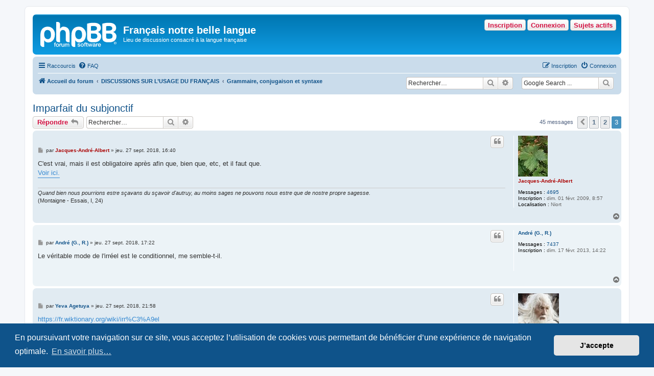

--- FILE ---
content_type: text/html; charset=UTF-8
request_url: https://www.achyra.org/francais/viewtopic.php?p=112719&sid=1093a7b245e90ccc094281621743b44e
body_size: 12673
content:
<!DOCTYPE html>
<html dir="ltr" lang="fr">
<head>
<meta charset="utf-8" />
<meta http-equiv="X-UA-Compatible" content="IE=edge">
<meta name="viewport" content="width=device-width, initial-scale=1" />

<title>Imparfait du subjonctif - Page 3 - Français notre belle langue</title>

	<link rel="alternate" type="application/atom+xml" title="Flux - Français notre belle langue" href="/francais/app.php/feed?sid=5c509ddf89a0264680bbde1a8ee35e30">			<link rel="alternate" type="application/atom+xml" title="Flux - Nouveaux sujets" href="/francais/app.php/feed/topics?sid=5c509ddf89a0264680bbde1a8ee35e30">	<link rel="alternate" type="application/atom+xml" title="Flux - Sujets actifs" href="/francais/app.php/feed/topics_active?sid=5c509ddf89a0264680bbde1a8ee35e30">	<link rel="alternate" type="application/atom+xml" title="Flux - Forum - Grammaire, conjugaison et syntaxe" href="/francais/app.php/feed/forum/1?sid=5c509ddf89a0264680bbde1a8ee35e30">	<link rel="alternate" type="application/atom+xml" title="Flux - Sujet - Imparfait du subjonctif" href="/francais/app.php/feed/topic/4362?sid=5c509ddf89a0264680bbde1a8ee35e30">	
	<link rel="canonical" href="https://www.achyra.org/francais/viewtopic.php?t=4362&amp;start=30">

<!--
	phpBB style name: prosilver
	Based on style:   prosilver (this is the default phpBB3 style)
	Original author:  Tom Beddard ( http://www.subBlue.com/ )
	Modified by:
-->

<link href="./assets/css/font-awesome.min.css?assets_version=100" rel="stylesheet">
<link href="./styles/prosilver/theme/stylesheet.css?assets_version=100" rel="stylesheet">
<link href="./styles/prosilver/theme/fr/stylesheet.css?assets_version=100" rel="stylesheet">



	<link href="./assets/cookieconsent/cookieconsent.min.css?assets_version=100" rel="stylesheet">

<!--[if lte IE 9]>
	<link href="./styles/prosilver/theme/tweaks.css?assets_version=100" rel="stylesheet">
<![endif]-->

<meta name="google-site-verification" content="" />

<link href="./ext/hifikabin/googlesearch/styles/prosilver/theme/googlesearch.css?assets_version=100" rel="stylesheet" media="screen">
<link href="./ext/hifikabin/navbarsearch/styles/prosilver/theme/navbarsearch.css?assets_version=100" rel="stylesheet" media="screen">
<link href="./ext/v12mike/symbols/styles/prosilver/theme/symbols.css?assets_version=100" rel="stylesheet" media="screen">
<link href="./ext/volksdevil/activitybuttons/styles/prosilver/theme/activitybuttons.css?assets_version=100" rel="stylesheet" media="screen">
<link href="./ext/vse/abbc3/styles/all/theme/abbc3_common.min.css?assets_version=100" rel="stylesheet" media="screen">
<link href="./ext/phpbb/ads/styles/all/theme/phpbbads.css?assets_version=100" rel="stylesheet" media="screen">




</head>
<body id="phpbb" class="nojs notouch section-viewtopic ltr ">


<div id="wrap" class="wrap">
	<a id="top" class="top-anchor" accesskey="t"></a>
	<div id="page-header">
		<div class="headerbar" role="banner">
					<div class="inner">

			<div id="site-description" class="site-description">
		<a id="logo" class="logo" href="./index.php?sid=5c509ddf89a0264680bbde1a8ee35e30" title="Accueil du forum">
					<span class="site_logo"></span>
				</a>
				<h1>Français notre belle langue</h1>
				<p>Lieu de discussion consacré à la langue française</p>
				<p class="skiplink"><a href="#start_here">Accéder au contenu</a></p>
			</div>

			<div class="activitymenu responsive-hide">
				<a href="./search.php?search_id=active_topics&amp;sid=5c509ddf89a0264680bbde1a8ee35e30" class="button activitybutton">Sujets actifs</a>
		<a href="./ucp.php?mode=login&amp;redirect=viewtopic.php%3Fp%3D112719&amp;sid=5c509ddf89a0264680bbde1a8ee35e30" title="Connexion" class="button activitybutton">Connexion</a>	<a href="./ucp.php?mode=register&amp;sid=5c509ddf89a0264680bbde1a8ee35e30" class="button activitybutton">Inscription</a>
	</div>

<div class="activitymenuhide">
		<a href="./ucp.php?mode=login&amp;redirect=viewtopic.php%3Fp%3D112719&amp;sid=5c509ddf89a0264680bbde1a8ee35e30" title="Connexion" class="button activitybutton">Connexion</a>
		<a href="./ucp.php?mode=register&amp;sid=5c509ddf89a0264680bbde1a8ee35e30" class="button activitybutton">Inscription</a>
			<a href="./search.php?search_id=active_topics&amp;sid=5c509ddf89a0264680bbde1a8ee35e30" class="button activitybutton">Sujets actifs</a>
		</div>						
			</div>
					</div>
				<div class="navbar" role="navigation">
	<div class="inner">

	<ul id="nav-main" class="nav-main linklist" role="menubar">

		<li id="quick-links" class="quick-links dropdown-container responsive-menu" data-skip-responsive="true">
			<a href="#" class="dropdown-trigger">
				<i class="icon fa-bars fa-fw" aria-hidden="true"></i><span>Raccourcis</span>
			</a>
			<div class="dropdown">
				<div class="pointer"><div class="pointer-inner"></div></div>
				<ul class="dropdown-contents" role="menu">
					
											<li class="separator"></li>
																									<li>
								<a href="./search.php?search_id=unanswered&amp;sid=5c509ddf89a0264680bbde1a8ee35e30" role="menuitem">
									<i class="icon fa-file-o fa-fw icon-gray" aria-hidden="true"></i><span>Sujets sans réponse</span>
								</a>
							</li>
							<li>
								<a href="./search.php?search_id=active_topics&amp;sid=5c509ddf89a0264680bbde1a8ee35e30" role="menuitem">
									<i class="icon fa-file-o fa-fw icon-blue" aria-hidden="true"></i><span>Sujets actifs</span>
								</a>
							</li>
							<li class="separator"></li>
							<li>
								<a href="./search.php?sid=5c509ddf89a0264680bbde1a8ee35e30" role="menuitem">
									<i class="icon fa-search fa-fw" aria-hidden="true"></i><span>Rechercher</span>
								</a>
							</li>
					
										<li class="separator"></li>

									</ul>
			</div>
		</li>

				<li data-skip-responsive="true">
			<a href="/francais/app.php/help/faq?sid=5c509ddf89a0264680bbde1a8ee35e30" rel="help" title="Foire aux questions" role="menuitem">
				<i class="icon fa-question-circle fa-fw" aria-hidden="true"></i><span>FAQ</span>
			</a>
		</li>
						
			<li class="rightside"  data-skip-responsive="true">
			<a href="./ucp.php?mode=login&amp;redirect=viewtopic.php%3Fp%3D112719&amp;sid=5c509ddf89a0264680bbde1a8ee35e30" title="Connexion" accesskey="x" role="menuitem">
				<i class="icon fa-power-off fa-fw" aria-hidden="true"></i><span>Connexion</span>
			</a>
		</li>
					<li class="rightside" data-skip-responsive="true">
				<a href="./ucp.php?mode=register&amp;sid=5c509ddf89a0264680bbde1a8ee35e30" role="menuitem">
					<i class="icon fa-pencil-square-o  fa-fw" aria-hidden="true"></i><span>Inscription</span>
				</a>
			</li>
						</ul>

	<ul id="nav-breadcrumbs" class="nav-breadcrumbs linklist navlinks" role="menubar">
				
		
		<li class="breadcrumbs" itemscope itemtype="https://schema.org/BreadcrumbList">

			
							<span class="crumb" itemtype="https://schema.org/ListItem" itemprop="itemListElement" itemscope><a itemprop="item" href="./index.php?sid=5c509ddf89a0264680bbde1a8ee35e30" accesskey="h" data-navbar-reference="index"><i class="icon fa-home fa-fw"></i><span itemprop="name">Accueil du forum</span></a><meta itemprop="position" content="1" /></span>

											
								<span class="crumb" itemtype="https://schema.org/ListItem" itemprop="itemListElement" itemscope data-forum-id="17"><a itemprop="item" href="./viewforum.php?f=17&amp;sid=5c509ddf89a0264680bbde1a8ee35e30"><span itemprop="name">DISCUSSIONS SUR L’USAGE DU FRANÇAIS</span></a><meta itemprop="position" content="2" /></span>
															
								<span class="crumb" itemtype="https://schema.org/ListItem" itemprop="itemListElement" itemscope data-forum-id="1"><a itemprop="item" href="./viewforum.php?f=1&amp;sid=5c509ddf89a0264680bbde1a8ee35e30"><span itemprop="name">Grammaire, conjugaison et syntaxe</span></a><meta itemprop="position" content="3" /></span>
							
					</li>

		<!--[if !IE]><!-->
<li id="g-search-box" class="search-box rightside responsive-hide">
	<form action="/francais/app.php/googlesearch?sid=5c509ddf89a0264680bbde1a8ee35e30">
	<fieldset>
		<input name="cx" type="hidden" value="001327400994827536843:k-y_4qp-trc">
		<input name="q" type="search" maxlength="255" class="inputbox search tiny" value="" placeholder="Google Search ...">
		<button class="button button-search-google" type="submit" name="sitesearch" title="Google Search">
		<i class="icon fa-search fa-fw" aria-hidden="true"></i>
		</button>
	</fieldset>
</form>
</li>
<!--<![endif]-->
	<li id="search-box" class="search-box rightside responsive-hide">
		<form action="./search.php?sid=5c509ddf89a0264680bbde1a8ee35e30" method="get" id="search">
	<fieldset>
		<input name="keywords" id="keyword" type="search" maxlength="128" title="Rechercher par mots-clés" class="inputbox search tiny" size="20" value="" placeholder="Rechercher…" >
			<button class="button button-search" type="submit" title="Rechercher">
			<i class="icon fa-search fa-fw" aria-hidden="true"></i><span class="sr-only">Rechercher</span>
			</button>
		<a href="./search.php?sid=5c509ddf89a0264680bbde1a8ee35e30" class="button button-search-end" title="Recherche avancée">
			<i class="icon fa-cog fa-fw" aria-hidden="true"></i><span class="sr-only">Recherche avancée</span>
		</a>
	</fieldset>
</form>
	</li>
	<li class="rightside responsive-search">
		<a href="./search.php?sid=5c509ddf89a0264680bbde1a8ee35e30" title="Accéder aux paramètres avancés de la recherche" role="menuitem">
			<i class="icon fa-search fa-fw" aria-hidden="true"></i><span class="sr-only">Rechercher</span>
		</a>
	</li>

			</ul>

	</div>
</div>
	</div>

	
	<a id="start_here" class="anchor"></a>
	<div id="page-body" class="page-body" role="main">
		
		
<h2 class="topic-title"><a href="./viewtopic.php?t=4362&amp;start=30&amp;sid=5c509ddf89a0264680bbde1a8ee35e30">Imparfait du subjonctif</a></h2>
<!-- NOTE: remove the style="display: none" when you want to have the forum description on the topic body -->



<div class="action-bar bar-top">
	
			<a href="./posting.php?mode=reply&amp;t=4362&amp;sid=5c509ddf89a0264680bbde1a8ee35e30" class="button" title="Répondre">
							<span>Répondre</span> <i class="icon fa-reply fa-fw" aria-hidden="true"></i>
					</a>
	
			
			<div class="search-box" role="search">
			<form method="get" id="topic-search" action="./search.php?sid=5c509ddf89a0264680bbde1a8ee35e30">
			<fieldset>
				<input class="inputbox search tiny"  type="search" name="keywords" id="search_keywords" size="20" placeholder="Rechercher…" />
				<button class="button button-search" type="submit" title="Rechercher">
					<i class="icon fa-search fa-fw" aria-hidden="true"></i><span class="sr-only">Rechercher</span>
				</button>
				<a href="./search.php?sid=5c509ddf89a0264680bbde1a8ee35e30" class="button button-search-end" title="Recherche avancée">
					<i class="icon fa-cog fa-fw" aria-hidden="true"></i><span class="sr-only">Recherche avancée</span>
				</a>
				<input type="hidden" name="t" value="4362" />
<input type="hidden" name="sf" value="msgonly" />
<input type="hidden" name="sid" value="5c509ddf89a0264680bbde1a8ee35e30" />

			</fieldset>
			</form>
		</div>
	
			<div class="pagination">
			45 messages
							<ul>
			<li class="arrow previous"><a class="button button-icon-only" href="./viewtopic.php?t=4362&amp;sid=5c509ddf89a0264680bbde1a8ee35e30&amp;start=15" rel="prev" role="button"><i class="icon fa-chevron-left fa-fw" aria-hidden="true"></i><span class="sr-only">Précédent</span></a></li>
				<li><a class="button" href="./viewtopic.php?t=4362&amp;sid=5c509ddf89a0264680bbde1a8ee35e30" role="button">1</a></li>
				<li><a class="button" href="./viewtopic.php?t=4362&amp;sid=5c509ddf89a0264680bbde1a8ee35e30&amp;start=15" role="button">2</a></li>
			<li class="active"><span>3</span></li>
	</ul>
					</div>
		</div>




			<div id="p98698" class="post has-profile bg2">
		<div class="inner">

		<dl class="postprofile" id="profile98698">
			<dt class="no-profile-rank has-avatar">
				<div class="avatar-container">
																<a href="./memberlist.php?mode=viewprofile&amp;u=864&amp;sid=5c509ddf89a0264680bbde1a8ee35e30" class="avatar"><img class="avatar" src="./download/file.php?avatar=864.jpg" width="58" height="80" alt="Avatar de l’utilisateur" /></a>														</div>
								<a href="./memberlist.php?mode=viewprofile&amp;u=864&amp;sid=5c509ddf89a0264680bbde1a8ee35e30" style="color: #AA0000;" class="username-coloured">Jacques-André-Albert</a>							</dt>

									
		<dd class="profile-posts"><strong>Messages :</strong> <a href="./search.php?author_id=864&amp;sr=posts&amp;sid=5c509ddf89a0264680bbde1a8ee35e30">4695</a></dd>		<dd class="profile-joined"><strong>Inscription :</strong> dim. 01 févr. 2009, 8:57</dd>		
		
											<dd class="profile-custom-field profile-phpbb_location"><strong>Localisation :</strong> Niort</dd>
							
						
		</dl>

		<div class="postbody">
						<div id="post_content98698">

					<h3 class="first">
						<a href="./viewtopic.php?p=98698&amp;sid=5c509ddf89a0264680bbde1a8ee35e30#p98698"></a>
		</h3>

													<ul class="post-buttons">
																																									<li>
							<a href="./posting.php?mode=quote&amp;p=98698&amp;sid=5c509ddf89a0264680bbde1a8ee35e30" title="Répondre en citant le message" class="button button-icon-only">
								<i class="icon fa-quote-left fa-fw" aria-hidden="true"></i><span class="sr-only">Citer</span>
							</a>
						</li>
														</ul>
							
						<p class="author">
									<a class="unread" href="./viewtopic.php?p=98698&amp;sid=5c509ddf89a0264680bbde1a8ee35e30#p98698" title="Message">
						<i class="icon fa-file fa-fw icon-lightgray icon-md" aria-hidden="true"></i><span class="sr-only">Message</span>
					</a>
								<span class="responsive-hide">par <strong><a href="./memberlist.php?mode=viewprofile&amp;u=864&amp;sid=5c509ddf89a0264680bbde1a8ee35e30" style="color: #AA0000;" class="username-coloured">Jacques-André-Albert</a></strong> &raquo; </span><time datetime="2018-09-27T14:40:07+00:00">jeu. 27 sept. 2018, 16:40</time>
			</p>
			
			
			
			
			<div class="content">C'est vrai, mais il est obligatoire après afin que, bien que, etc, et il faut que.<br>
<a href="https://www.francaisfacile.com/exercices/exercice-francais-2/exercice-francais-42480.php" class="postlink">Voir ici.</a></div>

			
			
									
						
							<div id="sig98698" class="signature"><em class="text-italics">Quand bien nous pourrions estre sçavans du sçavoir d'autruy, au moins sages ne pouvons nous estre que de nostre propre sagesse.</em> <br>
(Montaigne - Essais, I, 24)</div>			
						</div>

		</div>

				<div class="back2top">
						<a href="#top" class="top" title="Haut">
				<i class="icon fa-chevron-circle-up fa-fw icon-gray" aria-hidden="true"></i>
				<span class="sr-only">Haut</span>
			</a>
					</div>
		
		</div>
	</div>

				
			<div id="p98700" class="post has-profile bg1">
		<div class="inner">

		<dl class="postprofile" id="profile98700">
			<dt class="no-profile-rank no-avatar">
				<div class="avatar-container">
																			</div>
								<a href="./memberlist.php?mode=viewprofile&amp;u=1960&amp;sid=5c509ddf89a0264680bbde1a8ee35e30" class="username">André (G., R.)</a>							</dt>

									
		<dd class="profile-posts"><strong>Messages :</strong> <a href="./search.php?author_id=1960&amp;sr=posts&amp;sid=5c509ddf89a0264680bbde1a8ee35e30">7437</a></dd>		<dd class="profile-joined"><strong>Inscription :</strong> dim. 17 févr. 2013, 14:22</dd>		
		
						
						
		</dl>

		<div class="postbody">
						<div id="post_content98700">

					<h3 >
						<a href="./viewtopic.php?p=98700&amp;sid=5c509ddf89a0264680bbde1a8ee35e30#p98700"></a>
		</h3>

													<ul class="post-buttons">
																																									<li>
							<a href="./posting.php?mode=quote&amp;p=98700&amp;sid=5c509ddf89a0264680bbde1a8ee35e30" title="Répondre en citant le message" class="button button-icon-only">
								<i class="icon fa-quote-left fa-fw" aria-hidden="true"></i><span class="sr-only">Citer</span>
							</a>
						</li>
														</ul>
							
						<p class="author">
									<a class="unread" href="./viewtopic.php?p=98700&amp;sid=5c509ddf89a0264680bbde1a8ee35e30#p98700" title="Message">
						<i class="icon fa-file fa-fw icon-lightgray icon-md" aria-hidden="true"></i><span class="sr-only">Message</span>
					</a>
								<span class="responsive-hide">par <strong><a href="./memberlist.php?mode=viewprofile&amp;u=1960&amp;sid=5c509ddf89a0264680bbde1a8ee35e30" class="username">André (G., R.)</a></strong> &raquo; </span><time datetime="2018-09-27T15:22:06+00:00">jeu. 27 sept. 2018, 17:22</time>
			</p>
			
			
			
			
			<div class="content">Le véritable mode de l'irréel est le conditionnel, me semble-t-il.</div>

			
			
									
						
										
						</div>

		</div>

				<div class="back2top">
						<a href="#top" class="top" title="Haut">
				<i class="icon fa-chevron-circle-up fa-fw icon-gray" aria-hidden="true"></i>
				<span class="sr-only">Haut</span>
			</a>
					</div>
		
		</div>
	</div>

	
						<div id="p98704" class="post has-profile bg2">
		<div class="inner">

		<dl class="postprofile" id="profile98704">
			<dt class="no-profile-rank has-avatar">
				<div class="avatar-container">
																<a href="./memberlist.php?mode=viewprofile&amp;u=2223&amp;sid=5c509ddf89a0264680bbde1a8ee35e30" class="avatar"><img class="avatar" src="./download/file.php?avatar=2223.jpg" width="80" height="80" alt="Avatar de l’utilisateur" /></a>														</div>
								<a href="./memberlist.php?mode=viewprofile&amp;u=2223&amp;sid=5c509ddf89a0264680bbde1a8ee35e30" class="username">Yeva Agetuya</a>							</dt>

									
		<dd class="profile-posts"><strong>Messages :</strong> <a href="./search.php?author_id=2223&amp;sr=posts&amp;sid=5c509ddf89a0264680bbde1a8ee35e30">2840</a></dd>		<dd class="profile-joined"><strong>Inscription :</strong> lun. 22 juin 2015, 1:43</dd>		
		
						
						
		</dl>

		<div class="postbody">
						<div id="post_content98704">

					<h3 >
						<a href="./viewtopic.php?p=98704&amp;sid=5c509ddf89a0264680bbde1a8ee35e30#p98704"></a>
		</h3>

													<ul class="post-buttons">
																																									<li>
							<a href="./posting.php?mode=quote&amp;p=98704&amp;sid=5c509ddf89a0264680bbde1a8ee35e30" title="Répondre en citant le message" class="button button-icon-only">
								<i class="icon fa-quote-left fa-fw" aria-hidden="true"></i><span class="sr-only">Citer</span>
							</a>
						</li>
														</ul>
							
						<p class="author">
									<a class="unread" href="./viewtopic.php?p=98704&amp;sid=5c509ddf89a0264680bbde1a8ee35e30#p98704" title="Message">
						<i class="icon fa-file fa-fw icon-lightgray icon-md" aria-hidden="true"></i><span class="sr-only">Message</span>
					</a>
								<span class="responsive-hide">par <strong><a href="./memberlist.php?mode=viewprofile&amp;u=2223&amp;sid=5c509ddf89a0264680bbde1a8ee35e30" class="username">Yeva Agetuya</a></strong> &raquo; </span><time datetime="2018-09-27T19:58:00+00:00">jeu. 27 sept. 2018, 21:58</time>
			</p>
			
			
			
			
			<div class="content"><a href="https://fr.wiktionary.org/wiki/irr%C3%A9el" class="postlink">https://fr.wiktionary.org/wiki/irr%C3%A9el</a><br>
<br>
(Linguistique) (Grammaire) Variante du conditionnel (au sens linguistique abstrait de ce mode, non au sens formel de la conjugaison qui en porte le nom) au moyen de quoi, en général pour des raisons dialectiques, on envisage comme réelle une situation sans conteste fictive, on envisage comme vraie une proposition de la fausseté de laquelle on ne disconvient pas. <br>
<br>
En français comme en latin, l'irréel du présent se rend par l'imparfait du subjonctif, l'irréel du passé par le plus-que-parfait du subjonctif (où, en français, il se confond avec ce que les grammaires appellent la seconde forme du conditionnel passé).</div>

			
			
									
						
										
						</div>

		</div>

				<div class="back2top">
						<a href="#top" class="top" title="Haut">
				<i class="icon fa-chevron-circle-up fa-fw icon-gray" aria-hidden="true"></i>
				<span class="sr-only">Haut</span>
			</a>
					</div>
		
		</div>
	</div>

	
						<div id="p98709" class="post has-profile bg1">
		<div class="inner">

		<dl class="postprofile" id="profile98709">
			<dt class="no-profile-rank no-avatar">
				<div class="avatar-container">
																			</div>
								<a href="./memberlist.php?mode=viewprofile&amp;u=1960&amp;sid=5c509ddf89a0264680bbde1a8ee35e30" class="username">André (G., R.)</a>							</dt>

									
		<dd class="profile-posts"><strong>Messages :</strong> <a href="./search.php?author_id=1960&amp;sr=posts&amp;sid=5c509ddf89a0264680bbde1a8ee35e30">7437</a></dd>		<dd class="profile-joined"><strong>Inscription :</strong> dim. 17 févr. 2013, 14:22</dd>		
		
						
						
		</dl>

		<div class="postbody">
						<div id="post_content98709">

					<h3 >
						<a href="./viewtopic.php?p=98709&amp;sid=5c509ddf89a0264680bbde1a8ee35e30#p98709"></a>
		</h3>

													<ul class="post-buttons">
																																									<li>
							<a href="./posting.php?mode=quote&amp;p=98709&amp;sid=5c509ddf89a0264680bbde1a8ee35e30" title="Répondre en citant le message" class="button button-icon-only">
								<i class="icon fa-quote-left fa-fw" aria-hidden="true"></i><span class="sr-only">Citer</span>
							</a>
						</li>
														</ul>
							
						<p class="author">
									<a class="unread" href="./viewtopic.php?p=98709&amp;sid=5c509ddf89a0264680bbde1a8ee35e30#p98709" title="Message">
						<i class="icon fa-file fa-fw icon-lightgray icon-md" aria-hidden="true"></i><span class="sr-only">Message</span>
					</a>
								<span class="responsive-hide">par <strong><a href="./memberlist.php?mode=viewprofile&amp;u=1960&amp;sid=5c509ddf89a0264680bbde1a8ee35e30" class="username">André (G., R.)</a></strong> &raquo; </span><time datetime="2018-09-27T21:51:17+00:00">jeu. 27 sept. 2018, 23:51</time>
			</p>
			
			
			
			
			<div class="content">Soient ces phrases comportant des verbes au conditionnel :<br>
<br>
• Julie <strong class="text-strong">aurait pris</strong> un café si elle n'avait pas été si pressée.<br>
• Dans un cas pareil, Louis <strong class="text-strong">serait intervenu</strong> !<br>
• Si ton père se présentait, ta mère <strong class="text-strong">voterait</strong> forcément pour lui !<br>
<br>
Dans la réalité des situations, Julie n'a pas pris de café, Louis n'est pas intervenu, la mère ne vote pas pour le père (parce qu'il ne se présente pas !).<br>
<br>
Soient ces autres phrases avec des verbes au subjonctif : <br>
<br>
• Tout le monde a regretté que Julie <strong class="text-strong">ait été</strong> si pressée.<br>
• Il faut que Louis <strong class="text-strong">intervienne</strong>.<br>
• Pourvu que ta mère <strong class="text-strong">vote</strong> pour ton père !<br>
<br>
La réalité des situations est alors moins nette. D'ailleurs, malgré le subjonctif, on est sûr que Julie était pressée. Quant à l'intervention de Louis et au vote de la mère en faveur du père, on est dans l'incertitude.<br>
<br>
Le conditionnel ne rend-il pas davantage compte de l'irréel que le subjonctif ?</div>

			
			
									
						
										
						</div>

		</div>

				<div class="back2top">
						<a href="#top" class="top" title="Haut">
				<i class="icon fa-chevron-circle-up fa-fw icon-gray" aria-hidden="true"></i>
				<span class="sr-only">Haut</span>
			</a>
					</div>
		
		</div>
	</div>

	
						<div id="p98714" class="post has-profile bg2">
		<div class="inner">

		<dl class="postprofile" id="profile98714">
			<dt class="no-profile-rank has-avatar">
				<div class="avatar-container">
																<a href="./memberlist.php?mode=viewprofile&amp;u=2223&amp;sid=5c509ddf89a0264680bbde1a8ee35e30" class="avatar"><img class="avatar" src="./download/file.php?avatar=2223.jpg" width="80" height="80" alt="Avatar de l’utilisateur" /></a>														</div>
								<a href="./memberlist.php?mode=viewprofile&amp;u=2223&amp;sid=5c509ddf89a0264680bbde1a8ee35e30" class="username">Yeva Agetuya</a>							</dt>

									
		<dd class="profile-posts"><strong>Messages :</strong> <a href="./search.php?author_id=2223&amp;sr=posts&amp;sid=5c509ddf89a0264680bbde1a8ee35e30">2840</a></dd>		<dd class="profile-joined"><strong>Inscription :</strong> lun. 22 juin 2015, 1:43</dd>		
		
						
						
		</dl>

		<div class="postbody">
						<div id="post_content98714">

					<h3 >
						<a href="./viewtopic.php?p=98714&amp;sid=5c509ddf89a0264680bbde1a8ee35e30#p98714"></a>
		</h3>

													<ul class="post-buttons">
																																									<li>
							<a href="./posting.php?mode=quote&amp;p=98714&amp;sid=5c509ddf89a0264680bbde1a8ee35e30" title="Répondre en citant le message" class="button button-icon-only">
								<i class="icon fa-quote-left fa-fw" aria-hidden="true"></i><span class="sr-only">Citer</span>
							</a>
						</li>
														</ul>
							
						<p class="author">
									<a class="unread" href="./viewtopic.php?p=98714&amp;sid=5c509ddf89a0264680bbde1a8ee35e30#p98714" title="Message">
						<i class="icon fa-file fa-fw icon-lightgray icon-md" aria-hidden="true"></i><span class="sr-only">Message</span>
					</a>
								<span class="responsive-hide">par <strong><a href="./memberlist.php?mode=viewprofile&amp;u=2223&amp;sid=5c509ddf89a0264680bbde1a8ee35e30" class="username">Yeva Agetuya</a></strong> &raquo; </span><time datetime="2018-09-27T23:35:01+00:00">ven. 28 sept. 2018, 1:35</time>
			</p>
			
			
			
			
			<div class="content"><blockquote><div><cite><a href="http://www.achyra.org/francais/viewtopic.php?p=98709#p98709" class="postlink">André (G., R.)</a> a écrit :</cite>Soient ces autres phrases avec des verbes au subjonctif : <br>
<br>
• Tout le monde a regretté que Julie <strong class="text-strong">ait été</strong> si pressée.<br>
• Il faut que Louis <strong class="text-strong">intervienne</strong>.<br>
• Pourvu que ta mère <strong class="text-strong">vote</strong> pour ton père !<br>
<br>
La réalité des situations est alors moins nette. D'ailleurs, malgré le subjonctif, on est sûr que Julie était pressée. Quant à l'intervention de Louis et au vote de la mère en faveur du père, on est dans l'incertitude.</div></blockquote>

Mais vos exemples se valent-ils tous ?<br>
<br>
• Il faut que Louis <strong class="text-strong">intervienne</strong>.<br>
<br>
&gt; Car Louis n'est pas intervenu &gt; irréel<br>
<br>
• Pourvu que ta mère <strong class="text-strong">vote</strong> pour ton père !<br>
<br>
&gt; Mais on n'en est pas sûr &gt; iréel<br>
<br>
• Tout le monde a regretté que Julie <strong class="text-strong">ait été</strong> si pressée.<br>
<br>
&gt; Julie était donc pressée &gt; réel<br>
<br>
Le regret est rendu par un subjonctif, certes :<br>
<br>
<a href="https://www.francaisfacile.com/exercices/exercice-francais-2/exercice-francais-3950.php" class="postlink">https://www.francaisfacile.com/exercice ... s-3950.php</a><br>
<br>
Mais cela me chiffonne.</div>

			
			
									
						
										
						</div>

		</div>

				<div class="back2top">
						<a href="#top" class="top" title="Haut">
				<i class="icon fa-chevron-circle-up fa-fw icon-gray" aria-hidden="true"></i>
				<span class="sr-only">Haut</span>
			</a>
					</div>
		
		</div>
	</div>

	
						<div id="p98722" class="post has-profile bg1">
		<div class="inner">

		<dl class="postprofile" id="profile98722">
			<dt class="no-profile-rank no-avatar">
				<div class="avatar-container">
																			</div>
								<a href="./memberlist.php?mode=viewprofile&amp;u=1960&amp;sid=5c509ddf89a0264680bbde1a8ee35e30" class="username">André (G., R.)</a>							</dt>

									
		<dd class="profile-posts"><strong>Messages :</strong> <a href="./search.php?author_id=1960&amp;sr=posts&amp;sid=5c509ddf89a0264680bbde1a8ee35e30">7437</a></dd>		<dd class="profile-joined"><strong>Inscription :</strong> dim. 17 févr. 2013, 14:22</dd>		
		
						
						
		</dl>

		<div class="postbody">
						<div id="post_content98722">

					<h3 >
						<a href="./viewtopic.php?p=98722&amp;sid=5c509ddf89a0264680bbde1a8ee35e30#p98722"></a>
		</h3>

													<ul class="post-buttons">
																																									<li>
							<a href="./posting.php?mode=quote&amp;p=98722&amp;sid=5c509ddf89a0264680bbde1a8ee35e30" title="Répondre en citant le message" class="button button-icon-only">
								<i class="icon fa-quote-left fa-fw" aria-hidden="true"></i><span class="sr-only">Citer</span>
							</a>
						</li>
														</ul>
							
						<p class="author">
									<a class="unread" href="./viewtopic.php?p=98722&amp;sid=5c509ddf89a0264680bbde1a8ee35e30#p98722" title="Message">
						<i class="icon fa-file fa-fw icon-lightgray icon-md" aria-hidden="true"></i><span class="sr-only">Message</span>
					</a>
								<span class="responsive-hide">par <strong><a href="./memberlist.php?mode=viewprofile&amp;u=1960&amp;sid=5c509ddf89a0264680bbde1a8ee35e30" class="username">André (G., R.)</a></strong> &raquo; </span><time datetime="2018-09-28T07:13:54+00:00">ven. 28 sept. 2018, 9:13</time>
			</p>
			
			
			
			
			<div class="content"><blockquote><div><cite><a href="http://www.achyra.org/francais/viewtopic.php?p=98714#p98714" class="postlink">Yeva Agetuya</a> a écrit :</cite>• Il faut que Louis <strong class="text-strong">intervienne</strong>.<br>
<br>
&gt; Car Louis n'est pas intervenu &gt; irréel
</div></blockquote>
Une intervention de Louis est possible après qu'on a dit « Il faut que Louis intervienne » ! La phrase peut signifier que Louis n'est pas intervenu, mais pas forcément : elle peut être prononcée au moment même où l'on découvre la nécessité de l'intervention.</div>

			
			
									
						
										
						</div>

		</div>

				<div class="back2top">
						<a href="#top" class="top" title="Haut">
				<i class="icon fa-chevron-circle-up fa-fw icon-gray" aria-hidden="true"></i>
				<span class="sr-only">Haut</span>
			</a>
					</div>
		
		</div>
	</div>

	
						<div id="p98726" class="post has-profile bg2">
		<div class="inner">

		<dl class="postprofile" id="profile98726">
			<dt class="no-profile-rank has-avatar">
				<div class="avatar-container">
																<a href="./memberlist.php?mode=viewprofile&amp;u=2223&amp;sid=5c509ddf89a0264680bbde1a8ee35e30" class="avatar"><img class="avatar" src="./download/file.php?avatar=2223.jpg" width="80" height="80" alt="Avatar de l’utilisateur" /></a>														</div>
								<a href="./memberlist.php?mode=viewprofile&amp;u=2223&amp;sid=5c509ddf89a0264680bbde1a8ee35e30" class="username">Yeva Agetuya</a>							</dt>

									
		<dd class="profile-posts"><strong>Messages :</strong> <a href="./search.php?author_id=2223&amp;sr=posts&amp;sid=5c509ddf89a0264680bbde1a8ee35e30">2840</a></dd>		<dd class="profile-joined"><strong>Inscription :</strong> lun. 22 juin 2015, 1:43</dd>		
		
						
						
		</dl>

		<div class="postbody">
						<div id="post_content98726">

					<h3 >
						<a href="./viewtopic.php?p=98726&amp;sid=5c509ddf89a0264680bbde1a8ee35e30#p98726"></a>
		</h3>

													<ul class="post-buttons">
																																									<li>
							<a href="./posting.php?mode=quote&amp;p=98726&amp;sid=5c509ddf89a0264680bbde1a8ee35e30" title="Répondre en citant le message" class="button button-icon-only">
								<i class="icon fa-quote-left fa-fw" aria-hidden="true"></i><span class="sr-only">Citer</span>
							</a>
						</li>
														</ul>
							
						<p class="author">
									<a class="unread" href="./viewtopic.php?p=98726&amp;sid=5c509ddf89a0264680bbde1a8ee35e30#p98726" title="Message">
						<i class="icon fa-file fa-fw icon-lightgray icon-md" aria-hidden="true"></i><span class="sr-only">Message</span>
					</a>
								<span class="responsive-hide">par <strong><a href="./memberlist.php?mode=viewprofile&amp;u=2223&amp;sid=5c509ddf89a0264680bbde1a8ee35e30" class="username">Yeva Agetuya</a></strong> &raquo; </span><time datetime="2018-09-28T10:16:00+00:00">ven. 28 sept. 2018, 12:16</time>
			</p>
			
			
			
			
			<div class="content">Mais à ce moment, Louis n'est pas intervenu.</div>

			
			
									
						
										
						</div>

		</div>

				<div class="back2top">
						<a href="#top" class="top" title="Haut">
				<i class="icon fa-chevron-circle-up fa-fw icon-gray" aria-hidden="true"></i>
				<span class="sr-only">Haut</span>
			</a>
					</div>
		
		</div>
	</div>

	
						<div id="p98730" class="post has-profile bg1">
		<div class="inner">

		<dl class="postprofile" id="profile98730">
			<dt class="no-profile-rank no-avatar">
				<div class="avatar-container">
																			</div>
								<a href="./memberlist.php?mode=viewprofile&amp;u=1960&amp;sid=5c509ddf89a0264680bbde1a8ee35e30" class="username">André (G., R.)</a>							</dt>

									
		<dd class="profile-posts"><strong>Messages :</strong> <a href="./search.php?author_id=1960&amp;sr=posts&amp;sid=5c509ddf89a0264680bbde1a8ee35e30">7437</a></dd>		<dd class="profile-joined"><strong>Inscription :</strong> dim. 17 févr. 2013, 14:22</dd>		
		
						
						
		</dl>

		<div class="postbody">
						<div id="post_content98730">

					<h3 >
						<a href="./viewtopic.php?p=98730&amp;sid=5c509ddf89a0264680bbde1a8ee35e30#p98730"></a>
		</h3>

													<ul class="post-buttons">
																																									<li>
							<a href="./posting.php?mode=quote&amp;p=98730&amp;sid=5c509ddf89a0264680bbde1a8ee35e30" title="Répondre en citant le message" class="button button-icon-only">
								<i class="icon fa-quote-left fa-fw" aria-hidden="true"></i><span class="sr-only">Citer</span>
							</a>
						</li>
														</ul>
							
						<p class="author">
									<a class="unread" href="./viewtopic.php?p=98730&amp;sid=5c509ddf89a0264680bbde1a8ee35e30#p98730" title="Message">
						<i class="icon fa-file fa-fw icon-lightgray icon-md" aria-hidden="true"></i><span class="sr-only">Message</span>
					</a>
								<span class="responsive-hide">par <strong><a href="./memberlist.php?mode=viewprofile&amp;u=1960&amp;sid=5c509ddf89a0264680bbde1a8ee35e30" class="username">André (G., R.)</a></strong> &raquo; </span><time datetime="2018-09-28T12:07:29+00:00">ven. 28 sept. 2018, 14:07</time>
			</p>
			
			
			
			
			<div class="content">C'est vrai. Toutefois, la notion d'irréel ne concerne pas que le passé, il me semble : lorsqu'on dit « Il faut que Louis intervienne », l'intervention n'a certes pas eu lieu, mais la réalité de cette dernière à partir de l'instant où ces paroles sont prononcées, dans une perspective d'avenir proche ou lointain, n'est ni certaine ni, à l'inverse, inenvisageable.</div>

			
			
									
						
										
						</div>

		</div>

				<div class="back2top">
						<a href="#top" class="top" title="Haut">
				<i class="icon fa-chevron-circle-up fa-fw icon-gray" aria-hidden="true"></i>
				<span class="sr-only">Haut</span>
			</a>
					</div>
		
		</div>
	</div>

	
						<div id="p98731" class="post has-profile bg2">
		<div class="inner">

		<dl class="postprofile" id="profile98731">
			<dt class="no-profile-rank no-avatar">
				<div class="avatar-container">
																			</div>
								<a href="./memberlist.php?mode=viewprofile&amp;u=1960&amp;sid=5c509ddf89a0264680bbde1a8ee35e30" class="username">André (G., R.)</a>							</dt>

									
		<dd class="profile-posts"><strong>Messages :</strong> <a href="./search.php?author_id=1960&amp;sr=posts&amp;sid=5c509ddf89a0264680bbde1a8ee35e30">7437</a></dd>		<dd class="profile-joined"><strong>Inscription :</strong> dim. 17 févr. 2013, 14:22</dd>		
		
						
						
		</dl>

		<div class="postbody">
						<div id="post_content98731">

					<h3 >
						<a href="./viewtopic.php?p=98731&amp;sid=5c509ddf89a0264680bbde1a8ee35e30#p98731"></a>
		</h3>

													<ul class="post-buttons">
																																									<li>
							<a href="./posting.php?mode=quote&amp;p=98731&amp;sid=5c509ddf89a0264680bbde1a8ee35e30" title="Répondre en citant le message" class="button button-icon-only">
								<i class="icon fa-quote-left fa-fw" aria-hidden="true"></i><span class="sr-only">Citer</span>
							</a>
						</li>
														</ul>
							
						<p class="author">
									<a class="unread" href="./viewtopic.php?p=98731&amp;sid=5c509ddf89a0264680bbde1a8ee35e30#p98731" title="Message">
						<i class="icon fa-file fa-fw icon-lightgray icon-md" aria-hidden="true"></i><span class="sr-only">Message</span>
					</a>
								<span class="responsive-hide">par <strong><a href="./memberlist.php?mode=viewprofile&amp;u=1960&amp;sid=5c509ddf89a0264680bbde1a8ee35e30" class="username">André (G., R.)</a></strong> &raquo; </span><time datetime="2018-09-28T12:28:51+00:00">ven. 28 sept. 2018, 14:28</time>
			</p>
			
			
			
			
			<div class="content">Je m'en rends compte en me relisant : la phrase que j'ai proposée ci-dessus, <em class="text-italics">Tout le monde a regretté que Julie <strong class="text-strong">ait été</strong> si pressée</em>, ne reprend pas au subjonctif le verbe présent au conditionnel un peu plus haut dans la même intervention (aurait pris). Mais cela ne change rien au fait qu'après <em class="text-italics">regretter</em>, le verbe de la subordonnée conjonctive décrit une réalité : « Tout le monde a regretté que Julie n'ait pas pris de café ».</div>

			
			
									
						
										
						</div>

		</div>

				<div class="back2top">
						<a href="#top" class="top" title="Haut">
				<i class="icon fa-chevron-circle-up fa-fw icon-gray" aria-hidden="true"></i>
				<span class="sr-only">Haut</span>
			</a>
					</div>
		
		</div>
	</div>

	
						<div id="p101149" class="post has-profile bg1">
		<div class="inner">

		<dl class="postprofile" id="profile101149">
			<dt class="no-profile-rank no-avatar">
				<div class="avatar-container">
																			</div>
								<a href="./memberlist.php?mode=viewprofile&amp;u=1960&amp;sid=5c509ddf89a0264680bbde1a8ee35e30" class="username">André (G., R.)</a>							</dt>

									
		<dd class="profile-posts"><strong>Messages :</strong> <a href="./search.php?author_id=1960&amp;sr=posts&amp;sid=5c509ddf89a0264680bbde1a8ee35e30">7437</a></dd>		<dd class="profile-joined"><strong>Inscription :</strong> dim. 17 févr. 2013, 14:22</dd>		
		
						
						
		</dl>

		<div class="postbody">
						<div id="post_content101149">

					<h3 >
						<a href="./viewtopic.php?p=101149&amp;sid=5c509ddf89a0264680bbde1a8ee35e30#p101149">Re: Imparfait du subjonctif</a>
		</h3>

													<ul class="post-buttons">
																																									<li>
							<a href="./posting.php?mode=quote&amp;p=101149&amp;sid=5c509ddf89a0264680bbde1a8ee35e30" title="Répondre en citant le message" class="button button-icon-only">
								<i class="icon fa-quote-left fa-fw" aria-hidden="true"></i><span class="sr-only">Citer</span>
							</a>
						</li>
														</ul>
							
						<p class="author">
									<a class="unread" href="./viewtopic.php?p=101149&amp;sid=5c509ddf89a0264680bbde1a8ee35e30#p101149" title="Message">
						<i class="icon fa-file fa-fw icon-lightgray icon-md" aria-hidden="true"></i><span class="sr-only">Message</span>
					</a>
								<span class="responsive-hide">par <strong><a href="./memberlist.php?mode=viewprofile&amp;u=1960&amp;sid=5c509ddf89a0264680bbde1a8ee35e30" class="username">André (G., R.)</a></strong> &raquo; </span><time datetime="2019-04-06T11:30:55+00:00">sam. 06 avr. 2019, 13:30</time>
			</p>
			
			
			
			
			<div class="content">On avait dû m'en parler lorsque j'étais sur les bancs de l'école.<br>
<br>
Dans les <em class="text-italics">Mémoires d'espoir</em> du général DE GAULLE, j'ai lu récemment, à propos de la situation en Algérie en 1958 : <span style="color:#0080FF">En nommant le général Challe Commandant en chef et en séparant au sommet l'action des forces et les affaires civiles, j'entendais que les opérations <strong class="text-strong">prissent</strong> une tournure dynamique et <strong class="text-strong">aboutissent</strong> partout à la maîtrise certaine du terrain.</span> (le gras m'est dû)<br>
<br>
Sottement, je me suis demandé si l'auteur n'avait pas utilisé fautivement le subjonctif présent « aboutissent ». Mais je n'ai rien trouvé d'autre lorsque j'ai essayé d'imaginer le subjonctif imparfait correspondant.<br>
Il semblerait que soient concernés par cette particularité (subjonctifs présent et imparfait identiques, sauf à la troisième personne du singulier) les verbes en -ir du deuxième groupe.<br>
<br>
Subjonctif présent :<br>
que je finisse<br>
que tu finisses<br>
<strong class="text-strong">qu'il, qu'elle finisse</strong><br>
que nous finissions<br>
que vous finissiez<br>
qu'ils, qu'elles finissent<br>
<br>
Subjonctif imparfait :<br>
que je finisse<br>
que tu finisses<br>
<strong class="text-strong">qu'il, qu'elle finît</strong><br>
que nous finissions<br>
que vous finissiez<br>
qu'ils, qu'elles finissent<br>
<br>
Je viens par ailleurs de découvrir deux exceptions à la règle selon laquelle, au subjonctif imparfait, la troisième personne du singulier comporte une voyelle avec accent circonflexe en pénultième position, suivie d'un t. Ce point concerne des verbes à l'infinitif en -ïr, comme ouïr et haïr : Pierre eût préféré que Jeanne ne le ha<strong class="text-strong">ï</strong>t point ! (que Jeanne ne le détest<strong class="text-strong">â</strong>t point !)</div>

			
			
									
						
										
						</div>

		</div>

				<div class="back2top">
						<a href="#top" class="top" title="Haut">
				<i class="icon fa-chevron-circle-up fa-fw icon-gray" aria-hidden="true"></i>
				<span class="sr-only">Haut</span>
			</a>
					</div>
		
		</div>
	</div>

	
						<div id="p112203" class="post has-profile bg2">
		<div class="inner">

		<dl class="postprofile" id="profile112203">
			<dt class="no-profile-rank has-avatar">
				<div class="avatar-container">
																<a href="./memberlist.php?mode=viewprofile&amp;u=1897&amp;sid=5c509ddf89a0264680bbde1a8ee35e30" class="avatar"><img class="avatar" src="./download/file.php?avatar=1897_1715619541.jpg" width="64" height="56" alt="Avatar de l’utilisateur" /></a>														</div>
								<a href="./memberlist.php?mode=viewprofile&amp;u=1897&amp;sid=5c509ddf89a0264680bbde1a8ee35e30" style="color: #AA0000;" class="username-coloured">Leclerc92</a>							</dt>

									
		<dd class="profile-posts"><strong>Messages :</strong> <a href="./search.php?author_id=1897&amp;sr=posts&amp;sid=5c509ddf89a0264680bbde1a8ee35e30">6577</a></dd>		<dd class="profile-joined"><strong>Inscription :</strong> jeu. 29 nov. 2012, 17:06</dd>		
		
						
						
		</dl>

		<div class="postbody">
						<div id="post_content112203">

					<h3 >
						<a href="./viewtopic.php?p=112203&amp;sid=5c509ddf89a0264680bbde1a8ee35e30#p112203">Re: Imparfait du subjonctif</a>
		</h3>

													<ul class="post-buttons">
																																									<li>
							<a href="./posting.php?mode=quote&amp;p=112203&amp;sid=5c509ddf89a0264680bbde1a8ee35e30" title="Répondre en citant le message" class="button button-icon-only">
								<i class="icon fa-quote-left fa-fw" aria-hidden="true"></i><span class="sr-only">Citer</span>
							</a>
						</li>
														</ul>
							
						<p class="author">
									<a class="unread" href="./viewtopic.php?p=112203&amp;sid=5c509ddf89a0264680bbde1a8ee35e30#p112203" title="Message">
						<i class="icon fa-file fa-fw icon-lightgray icon-md" aria-hidden="true"></i><span class="sr-only">Message</span>
					</a>
								<span class="responsive-hide">par <strong><a href="./memberlist.php?mode=viewprofile&amp;u=1897&amp;sid=5c509ddf89a0264680bbde1a8ee35e30" style="color: #AA0000;" class="username-coloured">Leclerc92</a></strong> &raquo; </span><time datetime="2022-07-25T06:02:05+00:00">lun. 25 juil. 2022, 8:02</time>
			</p>
			
			
			
			
			<div class="content"><blockquote cite="./viewtopic.php?p=101149&amp;sid=5c509ddf89a0264680bbde1a8ee35e30#p101149"><div><cite><a href="./memberlist.php?mode=viewprofile&amp;u=1960&amp;sid=5c509ddf89a0264680bbde1a8ee35e30">André (G., R.)</a> a écrit : <a href="./viewtopic.php?p=101149&amp;sid=5c509ddf89a0264680bbde1a8ee35e30#p101149" data-post-id="101149" onclick="if(document.getElementById(hash.substr(1)))href=hash">↑</a><span class="responsive-hide">sam. 06 avr. 2019, 13:30</span></cite>
On avait dû m'en parler lorsque j'étais sur les bancs de l'école.<br>
<br>
Dans les <em class="text-italics">Mémoires d'espoir</em> du général DE GAULLE, j'ai lu récemment, à propos de la situation en Algérie en 1958 : <span style="color:#0080FF">En nommant le général Challe Commandant en chef et en séparant au sommet l'action des forces et les affaires civiles, j'entendais que les opérations <strong class="text-strong">prissent</strong> une tournure dynamique et <strong class="text-strong">aboutissent</strong> partout à la maîtrise certaine du terrain.</span> (le gras m'est dû)<br>
<br>
Sottement, je me suis demandé si l'auteur n'avait pas utilisé fautivement le subjonctif présent « aboutissent ». Mais je n'ai rien trouvé d'autre lorsque j'ai essayé d'imaginer le subjonctif imparfait correspondant.<br>
Il semblerait que soient concernés par cette particularité (subjonctifs présent et imparfait identiques, sauf à la troisième personne du singulier) les verbes en -ir du deuxième groupe.<br>
<br>
Subjonctif présent :<br>
que je finisse<br>
que tu finisses<br>
<strong class="text-strong">qu'il, qu'elle finisse</strong><br>
que nous finissions<br>
que vous finissiez<br>
qu'ils, qu'elles finissent<br>
<br>
Subjonctif imparfait :<br>
que je finisse<br>
que tu finisses<br>
<strong class="text-strong">qu'il, qu'elle finît</strong><br>
que nous finissions<br>
que vous finissiez<br>
qu'ils, qu'elles finissent<br>

</div></blockquote>

Dans un article du Figaro intitulé <a href="https://www.lefigaro.fr/langue-francaise/expressions-francaises/pourquoi-le-francais-est-la-langue-du-rap-20220724" class="postlink"><em class="text-italics">Pourquoi le français est la langue du rap</em></a>, Louis Mouchotte écrit :
<blockquote class="uncited"><div>Mais quel français parle-t-on dans le rap? Pour Julien Barret: «<em class="text-italics">Le registre employé dans le rap est à première vue populaire voire argotique</em>.» Et de préciser: «<em class="text-italics">Le rap s’est en fait toujours construit sur une confrontation des niveaux de langue</em>.» <span style="background-color:yellow">Par exemple, le groupe NTM emploie le subjonctif imparfait: «<em class="text-italics">Que vouliez-vous que je finisse</em>» dans Nouveau Massacre</span> et Booba utilise le passé simple dans Billets violets : «<em class="text-italics">Nous retournâmes sur Dagobah, nous désertâmes les carrés VIP</em>». Le français permet d’associer des tournures rares à des termes plus «crus», ce qui en fait «la langue la plus efficace pour exprimer les sentiments», estime Georgio.</div></blockquote>
J'ai quelques doutes sur l'emploi du subjonctif imparfait dans "Que vouliez-vous que je finisse", où il me semble plus vraisemblable de voir dans "finisse" un simple subjonctif présent, le seul régulièrement employé.<br>
J'ai cherché sur la Toile la référence exacte, mais je n'ai pas trouvé. Dans le titre le plus approchant du groupe,<a href="https://www.youtube.com/watch?v=mAmHqV2iH94" class="postlink"> <em class="text-italics">"Pour un nouveau massacre"</em></a>, la phrase la plus ressemblante est analysée selon certains commentateurs comme un exemple d'imparfait du subjonctif « <em class="text-italics">Que vouliez-vous que je fisse</em> (sinon du hardcore). » Mais en écoutant attentivement, je n'entends pas vraiment "vouliez" mais plutôt "voulez". <a href="https://www.google.com/search?q=nouveau+massacre+ntm&amp;client=firefox-b-d&amp;sxsrf=ALiCzsZT6BaMaoriDDTjuyMNEvvqV-QB_A%3A1658727398456&amp;ei=5iveYsm2G4yllwTYgJnQAg&amp;ved=0ahUKEwjJwfSKqZP5AhWM0oUKHVhABioQ4dUDCA0&amp;uact=5&amp;oq=nouveau+massacre+ntm&amp;gs_lcp=Cgdnd3Mtd2l6EAMyBggAEB4QFjoHCAAQRxCwAzoECCMQJzoFCC4QgAQ6BQgAEIAEOggIABAeEA8QFkoECEEYAEoECEYYAFDbBFjHDWCREWgBcAF4AIABSYgBlQKSAQE0mAEAoAEByAEIwAEB&amp;sclient=gws-wiz" class="postlink">Une version des paroles</a>, peut-être infidèle, transcrit d'ailleurs la phrase ainsi : « <em class="text-italics">Que voulez-vous que je pisse</em> (sinon du hardcore). » C'est moins poétique ! Sans vouloir diminuer les mérites littéraires des rappeurs, je me demande si cette histoire d'imparfait du subjonctif, c'est du lard ou du cochon !</div>

			
			
									
						
										
						</div>

		</div>

				<div class="back2top">
						<a href="#top" class="top" title="Haut">
				<i class="icon fa-chevron-circle-up fa-fw icon-gray" aria-hidden="true"></i>
				<span class="sr-only">Haut</span>
			</a>
					</div>
		
		</div>
	</div>

	
						<div id="p112716" class="post has-profile bg1">
		<div class="inner">

		<dl class="postprofile" id="profile112716">
			<dt class="no-profile-rank has-avatar">
				<div class="avatar-container">
																<a href="./memberlist.php?mode=viewprofile&amp;u=1897&amp;sid=5c509ddf89a0264680bbde1a8ee35e30" class="avatar"><img class="avatar" src="./download/file.php?avatar=1897_1715619541.jpg" width="64" height="56" alt="Avatar de l’utilisateur" /></a>														</div>
								<a href="./memberlist.php?mode=viewprofile&amp;u=1897&amp;sid=5c509ddf89a0264680bbde1a8ee35e30" style="color: #AA0000;" class="username-coloured">Leclerc92</a>							</dt>

									
		<dd class="profile-posts"><strong>Messages :</strong> <a href="./search.php?author_id=1897&amp;sr=posts&amp;sid=5c509ddf89a0264680bbde1a8ee35e30">6577</a></dd>		<dd class="profile-joined"><strong>Inscription :</strong> jeu. 29 nov. 2012, 17:06</dd>		
		
						
						
		</dl>

		<div class="postbody">
						<div id="post_content112716">

					<h3 >
						<a href="./viewtopic.php?p=112716&amp;sid=5c509ddf89a0264680bbde1a8ee35e30#p112716">Re: Imparfait du subjonctif</a>
		</h3>

													<ul class="post-buttons">
																																									<li>
							<a href="./posting.php?mode=quote&amp;p=112716&amp;sid=5c509ddf89a0264680bbde1a8ee35e30" title="Répondre en citant le message" class="button button-icon-only">
								<i class="icon fa-quote-left fa-fw" aria-hidden="true"></i><span class="sr-only">Citer</span>
							</a>
						</li>
														</ul>
							
						<p class="author">
									<a class="unread" href="./viewtopic.php?p=112716&amp;sid=5c509ddf89a0264680bbde1a8ee35e30#p112716" title="Message">
						<i class="icon fa-file fa-fw icon-lightgray icon-md" aria-hidden="true"></i><span class="sr-only">Message</span>
					</a>
								<span class="responsive-hide">par <strong><a href="./memberlist.php?mode=viewprofile&amp;u=1897&amp;sid=5c509ddf89a0264680bbde1a8ee35e30" style="color: #AA0000;" class="username-coloured">Leclerc92</a></strong> &raquo; </span><time datetime="2022-11-28T10:36:48+00:00">lun. 28 nov. 2022, 11:36</time>
			</p>
			
			
			
			
			<div class="content">Vous ne maîtrisez pas l'imparfait du subjonctif. Rendez-vous sur <a href="https://www.linstit.com/lecon-francais-conjugaison-subjonctif-imparfait-synthese.html#:~:text=D%C3%A9finition%20-%20L%27imparfait%20du%20subjonctif%201%20une%20obligation%2C,se%20pouvait%20alors%20que%20nous%20partissions%20en%20Italie." class="postlink">cette page</a>, du site l'instit.com :<br>
<a href="https://ibb.co/Qc3rJkB" class="postlink"><img src="https://i.ibb.co/z5TGmFc/Capture-d-cran-2022-11-28-113143.jpg" class="postimage" alt="Image"></a><br>
Vous y apprendrez que :
<blockquote class="uncited"><div>Le subjonctif imparfait permet d'exprimer :<br>
une obligation, un ordre<br>
<span style="color:#FF0000">Ex : Il aurait fallu qu'il <strong class="text-strong">partageasse</strong> ses biens.</span></div></blockquote>
Misère de misère. Voilà ce qu'on enseigne à nos enfants !</div>

			
			
									
						
										
						</div>

		</div>

				<div class="back2top">
						<a href="#top" class="top" title="Haut">
				<i class="icon fa-chevron-circle-up fa-fw icon-gray" aria-hidden="true"></i>
				<span class="sr-only">Haut</span>
			</a>
					</div>
		
		</div>
	</div>

	
						<div id="p112717" class="post has-profile bg2">
		<div class="inner">

		<dl class="postprofile" id="profile112717">
			<dt class="no-profile-rank has-avatar">
				<div class="avatar-container">
																<a href="./memberlist.php?mode=viewprofile&amp;u=10&amp;sid=5c509ddf89a0264680bbde1a8ee35e30" class="avatar"><img class="avatar" src="./download/file.php?avatar=10.gif" width="75" height="51" alt="Avatar de l’utilisateur" /></a>														</div>
								<a href="./memberlist.php?mode=viewprofile&amp;u=10&amp;sid=5c509ddf89a0264680bbde1a8ee35e30" style="color: #00AA00;" class="username-coloured">Perkele</a>							</dt>

									
		<dd class="profile-posts"><strong>Messages :</strong> <a href="./search.php?author_id=10&amp;sr=posts&amp;sid=5c509ddf89a0264680bbde1a8ee35e30">13827</a></dd>		<dd class="profile-joined"><strong>Inscription :</strong> sam. 11 juin 2005, 18:26</dd>		
		
											<dd class="profile-custom-field profile-phpbb_location"><strong>Localisation :</strong> Deuxième à droite après le feu</dd>
							
						
		</dl>

		<div class="postbody">
						<div id="post_content112717">

					<h3 >
						<a href="./viewtopic.php?p=112717&amp;sid=5c509ddf89a0264680bbde1a8ee35e30#p112717">Re: Imparfait du subjonctif</a>
		</h3>

													<ul class="post-buttons">
																																									<li>
							<a href="./posting.php?mode=quote&amp;p=112717&amp;sid=5c509ddf89a0264680bbde1a8ee35e30" title="Répondre en citant le message" class="button button-icon-only">
								<i class="icon fa-quote-left fa-fw" aria-hidden="true"></i><span class="sr-only">Citer</span>
							</a>
						</li>
														</ul>
							
						<p class="author">
									<a class="unread" href="./viewtopic.php?p=112717&amp;sid=5c509ddf89a0264680bbde1a8ee35e30#p112717" title="Message">
						<i class="icon fa-file fa-fw icon-lightgray icon-md" aria-hidden="true"></i><span class="sr-only">Message</span>
					</a>
								<span class="responsive-hide">par <strong><a href="./memberlist.php?mode=viewprofile&amp;u=10&amp;sid=5c509ddf89a0264680bbde1a8ee35e30" style="color: #00AA00;" class="username-coloured">Perkele</a></strong> &raquo; </span><time datetime="2022-11-28T14:10:09+00:00">lun. 28 nov. 2022, 15:10</time>
			</p>
			
			
			
			
			<div class="content">À ce compte-là, mieux vaut peut-être ne pas le leur enseigner du tout...  <img class="smilies" src="./images/smilies/icon_neutral.gif" width="15" height="15" alt=":|" title="[neutre]"><br>
<br>
Ça me fait penser au sketch du train pour Pau : "N'auriez-vous pas par hasard un train qui fisse couchette ?"</div>

			
			
									
						
							<div id="sig112717" class="signature">Il faut faire les choses sérieusement sans se prendre au sérieux.</div>			
						</div>

		</div>

				<div class="back2top">
						<a href="#top" class="top" title="Haut">
				<i class="icon fa-chevron-circle-up fa-fw icon-gray" aria-hidden="true"></i>
				<span class="sr-only">Haut</span>
			</a>
					</div>
		
		</div>
	</div>

	
						<div id="p112718" class="post has-profile bg1">
		<div class="inner">

		<dl class="postprofile" id="profile112718">
			<dt class="no-profile-rank no-avatar">
				<div class="avatar-container">
																			</div>
								<a href="./memberlist.php?mode=viewprofile&amp;u=1841&amp;sid=5c509ddf89a0264680bbde1a8ee35e30" class="username">jarnicoton</a>							</dt>

									
		<dd class="profile-posts"><strong>Messages :</strong> <a href="./search.php?author_id=1841&amp;sr=posts&amp;sid=5c509ddf89a0264680bbde1a8ee35e30">1257</a></dd>		<dd class="profile-joined"><strong>Inscription :</strong> mar. 11 sept. 2012, 9:16</dd>		
		
						
						
		</dl>

		<div class="postbody">
						<div id="post_content112718">

					<h3 >
						<a href="./viewtopic.php?p=112718&amp;sid=5c509ddf89a0264680bbde1a8ee35e30#p112718">Re: Imparfait du subjonctif</a>
		</h3>

													<ul class="post-buttons">
																																									<li>
							<a href="./posting.php?mode=quote&amp;p=112718&amp;sid=5c509ddf89a0264680bbde1a8ee35e30" title="Répondre en citant le message" class="button button-icon-only">
								<i class="icon fa-quote-left fa-fw" aria-hidden="true"></i><span class="sr-only">Citer</span>
							</a>
						</li>
														</ul>
							
						<p class="author">
									<a class="unread" href="./viewtopic.php?p=112718&amp;sid=5c509ddf89a0264680bbde1a8ee35e30#p112718" title="Message">
						<i class="icon fa-file fa-fw icon-lightgray icon-md" aria-hidden="true"></i><span class="sr-only">Message</span>
					</a>
								<span class="responsive-hide">par <strong><a href="./memberlist.php?mode=viewprofile&amp;u=1841&amp;sid=5c509ddf89a0264680bbde1a8ee35e30" class="username">jarnicoton</a></strong> &raquo; </span><time datetime="2022-11-29T09:15:37+00:00">mar. 29 nov. 2022, 10:15</time>
			</p>
			
			
			
			
			<div class="content">Ces bourdes ne sont pas rares dans les textes imprimés qui se veulent d'un niveau relevé. J'ai remarqué plusieurs fois du "fusse-t-il".</div>

			
			
									
						
										
						</div>

		</div>

				<div class="back2top">
						<a href="#top" class="top" title="Haut">
				<i class="icon fa-chevron-circle-up fa-fw icon-gray" aria-hidden="true"></i>
				<span class="sr-only">Haut</span>
			</a>
					</div>
		
		</div>
	</div>

	
						<div id="p112719" class="post has-profile bg2">
		<div class="inner">

		<dl class="postprofile" id="profile112719">
			<dt class="no-profile-rank has-avatar">
				<div class="avatar-container">
																<a href="./memberlist.php?mode=viewprofile&amp;u=1897&amp;sid=5c509ddf89a0264680bbde1a8ee35e30" class="avatar"><img class="avatar" src="./download/file.php?avatar=1897_1715619541.jpg" width="64" height="56" alt="Avatar de l’utilisateur" /></a>														</div>
								<a href="./memberlist.php?mode=viewprofile&amp;u=1897&amp;sid=5c509ddf89a0264680bbde1a8ee35e30" style="color: #AA0000;" class="username-coloured">Leclerc92</a>							</dt>

									
		<dd class="profile-posts"><strong>Messages :</strong> <a href="./search.php?author_id=1897&amp;sr=posts&amp;sid=5c509ddf89a0264680bbde1a8ee35e30">6577</a></dd>		<dd class="profile-joined"><strong>Inscription :</strong> jeu. 29 nov. 2012, 17:06</dd>		
		
						
						
		</dl>

		<div class="postbody">
						<div id="post_content112719">

					<h3 >
						<a href="./viewtopic.php?p=112719&amp;sid=5c509ddf89a0264680bbde1a8ee35e30#p112719">Re: Imparfait du subjonctif</a>
		</h3>

													<ul class="post-buttons">
																																									<li>
							<a href="./posting.php?mode=quote&amp;p=112719&amp;sid=5c509ddf89a0264680bbde1a8ee35e30" title="Répondre en citant le message" class="button button-icon-only">
								<i class="icon fa-quote-left fa-fw" aria-hidden="true"></i><span class="sr-only">Citer</span>
							</a>
						</li>
														</ul>
							
						<p class="author">
									<a class="unread" href="./viewtopic.php?p=112719&amp;sid=5c509ddf89a0264680bbde1a8ee35e30#p112719" title="Message">
						<i class="icon fa-file fa-fw icon-lightgray icon-md" aria-hidden="true"></i><span class="sr-only">Message</span>
					</a>
								<span class="responsive-hide">par <strong><a href="./memberlist.php?mode=viewprofile&amp;u=1897&amp;sid=5c509ddf89a0264680bbde1a8ee35e30" style="color: #AA0000;" class="username-coloured">Leclerc92</a></strong> &raquo; </span><time datetime="2022-11-29T09:50:54+00:00">mar. 29 nov. 2022, 10:50</time>
			</p>
			
			
			
			
			<div class="content">Oui, c'est un grand classique.<br>
Vous nous aviez aussi signalé un <em class="text-italics">fusse-t-elle</em> que vous aviez spirituellement agrémenté de "de Coulanges".<br>
<a href="https://www.achyra.org/francais/viewtopic.php?p=108819#p108819" class="postlink">viewtopic.php?p=108819#p108819</a></div>

			
			
									
						
										
						</div>

		</div>

				<div class="back2top">
						<a href="#top" class="top" title="Haut">
				<i class="icon fa-chevron-circle-up fa-fw icon-gray" aria-hidden="true"></i>
				<span class="sr-only">Haut</span>
			</a>
					</div>
		
		</div>
	</div>

	
			

	<div class="action-bar bar-bottom">
	
			<a href="./posting.php?mode=reply&amp;t=4362&amp;sid=5c509ddf89a0264680bbde1a8ee35e30" class="button" title="Répondre">
							<span>Répondre</span> <i class="icon fa-reply fa-fw" aria-hidden="true"></i>
					</a>
		
	
			<form method="post" action="./viewtopic.php?t=4362&amp;start=30&amp;sid=5c509ddf89a0264680bbde1a8ee35e30">
		<div class="dropdown-container dropdown-container-left dropdown-button-control sort-tools">
	<span title="Options d’affichage et de tri" class="button button-secondary dropdown-trigger dropdown-select">
		<i class="icon fa-sort-amount-asc fa-fw" aria-hidden="true"></i>
		<span class="caret"><i class="icon fa-sort-down fa-fw" aria-hidden="true"></i></span>
	</span>
	<div class="dropdown hidden">
		<div class="pointer"><div class="pointer-inner"></div></div>
		<div class="dropdown-contents">
			<fieldset class="display-options">
							<label>Afficher : <select name="st" id="st"><option value="0" selected="selected">Tous les messages</option><option value="1">1 jour</option><option value="7">7 jours</option><option value="14">2 semaines</option><option value="30">1 mois</option><option value="90">3 mois</option><option value="180">6 mois</option><option value="365">1 an</option></select></label>
								<label>Trier par : <select name="sk" id="sk"><option value="a">Auteur</option><option value="t" selected="selected">Date du message</option><option value="s">Sujet</option></select></label>
				<label>Ordre : <select name="sd" id="sd"><option value="a" selected="selected">Croissant</option><option value="d">Décroissant</option></select></label>
								<hr class="dashed" />
				<input type="submit" class="button2" name="sort" value="Aller" />
						</fieldset>
		</div>
	</div>
</div>
		</form>
	
	
	
			<div class="pagination">
			45 messages
							<ul>
			<li class="arrow previous"><a class="button button-icon-only" href="./viewtopic.php?t=4362&amp;sid=5c509ddf89a0264680bbde1a8ee35e30&amp;start=15" rel="prev" role="button"><i class="icon fa-chevron-left fa-fw" aria-hidden="true"></i><span class="sr-only">Précédent</span></a></li>
				<li><a class="button" href="./viewtopic.php?t=4362&amp;sid=5c509ddf89a0264680bbde1a8ee35e30" role="button">1</a></li>
				<li><a class="button" href="./viewtopic.php?t=4362&amp;sid=5c509ddf89a0264680bbde1a8ee35e30&amp;start=15" role="button">2</a></li>
			<li class="active"><span>3</span></li>
	</ul>
					</div>
	</div>


<div class="action-bar actions-jump">
		<p class="jumpbox-return">
		<a href="./viewforum.php?f=1&amp;sid=5c509ddf89a0264680bbde1a8ee35e30" class="left-box arrow-left" accesskey="r">
			<i class="icon fa-angle-left fa-fw icon-black" aria-hidden="true"></i><span>Revenir à « Grammaire, conjugaison et syntaxe »</span>
		</a>
	</p>
	
		<div class="jumpbox dropdown-container dropdown-container-right dropdown-up dropdown-left dropdown-button-control" id="jumpbox">
			<span title="Aller" class="button button-secondary dropdown-trigger dropdown-select">
				<span>Aller</span>
				<span class="caret"><i class="icon fa-sort-down fa-fw" aria-hidden="true"></i></span>
			</span>
		<div class="dropdown">
			<div class="pointer"><div class="pointer-inner"></div></div>
			<ul class="dropdown-contents">
																				<li><a href="./viewforum.php?f=16&amp;sid=5c509ddf89a0264680bbde1a8ee35e30" class="jumpbox-cat-link"> <span> ACCUEIL</span></a></li>
																<li><a href="./viewforum.php?f=7&amp;sid=5c509ddf89a0264680bbde1a8ee35e30" class="jumpbox-sub-link"><span class="spacer"></span> <span>&#8627; &nbsp; Utilisation du forum</span></a></li>
																<li><a href="./viewforum.php?f=10&amp;sid=5c509ddf89a0264680bbde1a8ee35e30" class="jumpbox-sub-link"><span class="spacer"></span> <span>&#8627; &nbsp; Présentation des membres</span></a></li>
																<li><a href="./viewforum.php?f=11&amp;sid=5c509ddf89a0264680bbde1a8ee35e30" class="jumpbox-sub-link"><span class="spacer"></span> <span>&#8627; &nbsp; Foire aux questions (FAQ)</span></a></li>
																<li><a href="./viewforum.php?f=17&amp;sid=5c509ddf89a0264680bbde1a8ee35e30" class="jumpbox-cat-link"> <span> DISCUSSIONS SUR L’USAGE DU FRANÇAIS</span></a></li>
																<li><a href="./viewforum.php?f=1&amp;sid=5c509ddf89a0264680bbde1a8ee35e30" class="jumpbox-sub-link"><span class="spacer"></span> <span>&#8627; &nbsp; Grammaire, conjugaison et syntaxe</span></a></li>
																<li><a href="./viewforum.php?f=3&amp;sid=5c509ddf89a0264680bbde1a8ee35e30" class="jumpbox-sub-link"><span class="spacer"></span> <span>&#8627; &nbsp; Vocabulaire, sens des mots et orthographe</span></a></li>
																<li><a href="./viewforum.php?f=4&amp;sid=5c509ddf89a0264680bbde1a8ee35e30" class="jumpbox-sub-link"><span class="spacer"></span> <span>&#8627; &nbsp; Prononciation et phonétique</span></a></li>
																<li><a href="./viewforum.php?f=5&amp;sid=5c509ddf89a0264680bbde1a8ee35e30" class="jumpbox-sub-link"><span class="spacer"></span> <span>&#8627; &nbsp; Stylistique, littérature, curiosités du français</span></a></li>
																<li><a href="./viewforum.php?f=8&amp;sid=5c509ddf89a0264680bbde1a8ee35e30" class="jumpbox-sub-link"><span class="spacer"></span> <span>&#8627; &nbsp; Néologismes, régionalismes et américanismes</span></a></li>
																<li><a href="./viewforum.php?f=2&amp;sid=5c509ddf89a0264680bbde1a8ee35e30" class="jumpbox-sub-link"><span class="spacer"></span> <span>&#8627; &nbsp; Histoire de la langue</span></a></li>
																<li><a href="./viewforum.php?f=6&amp;sid=5c509ddf89a0264680bbde1a8ee35e30" class="jumpbox-sub-link"><span class="spacer"></span> <span>&#8627; &nbsp; Général</span></a></li>
											</ul>
		</div>
	</div>

	</div>



			</div>

	<div class="phpbb-ads-center" style="margin: 10px 0; clear: both;" data-phpbb-ads-id="1">
		<script async src="//pagead2.googlesyndication.com/pagead/js/adsbygoogle.js"></script>
<!-- ~ bas centre -->
<ins class="adsbygoogle"
     style="display:block"
     data-ad-client="ca-pub-7135010806623436"
     data-ad-slot="5292736979"
     data-ad-format="auto"
     data-full-width-responsive="true"></ins>
<script>
(adsbygoogle = window.adsbygoogle || []).push({});
</script>
	</div>

<div id="page-footer" class="page-footer" role="contentinfo">
	<div class="navbar" role="navigation">
	<div class="inner">

	<ul id="nav-footer" class="nav-footer linklist" role="menubar">
		<li class="breadcrumbs">
									<span class="crumb"><a href="./index.php?sid=5c509ddf89a0264680bbde1a8ee35e30" data-navbar-reference="index"><i class="icon fa-home fa-fw" aria-hidden="true"></i><span>Accueil du forum</span></a></span>					</li>
		
				<li class="rightside">Fuseau horaire sur <span title="Europe/Paris">UTC+01:00</span></li>
							<li class="rightside">
				<a href="./ucp.php?mode=delete_cookies&amp;sid=5c509ddf89a0264680bbde1a8ee35e30" data-ajax="true" data-refresh="true" role="menuitem">
					<i class="icon fa-trash fa-fw" aria-hidden="true"></i><span>Supprimer les cookies</span>
				</a>
			</li>
																<li class="rightside" data-last-responsive="true">
				<a href="./memberlist.php?mode=contactadmin&amp;sid=5c509ddf89a0264680bbde1a8ee35e30" role="menuitem">
					<i class="icon fa-envelope fa-fw" aria-hidden="true"></i><span>Nous contacter</span>
				</a>
			</li>
			</ul>

	</div>
</div>

	<div class="copyright">
				<p class="footer-row">
			<span class="footer-copyright">Développé par <a href="https://www.phpbb.com/">phpBB</a>&reg; Forum Software &copy; phpBB Limited</span>
		</p>
				<p class="footer-row">
			<span class="footer-copyright"><a href="https://www.phpbb.com/customise/db/translation/french/">Traduction française officielle</a> &copy; <a href="https://www.qiaeru.com">Qiaeru</a></span>
		</p>
						<p class="footer-row" role="menu">
			<a class="footer-link" href="./ucp.php?mode=privacy&amp;sid=5c509ddf89a0264680bbde1a8ee35e30" title="Confidentialité" role="menuitem">
				<span class="footer-link-text">Confidentialité</span>
			</a>
			|
			<a class="footer-link" href="./ucp.php?mode=terms&amp;sid=5c509ddf89a0264680bbde1a8ee35e30" title="Conditions" role="menuitem">
				<span class="footer-link-text">Conditions</span>
			</a>
		</p>
					</div>

	<div id="darkenwrapper" class="darkenwrapper" data-ajax-error-title="Erreur AJAX" data-ajax-error-text="Une erreur est survenue lors du traitement de votre requête." data-ajax-error-text-abort="La requête a été interrompue par l’utilisateur." data-ajax-error-text-timeout="Votre requête a expiré prématurément. Veuillez réessayer." data-ajax-error-text-parsererror="Une erreur est survenue lors du traitement de votre requête et le serveur a renvoyé une réponse invalide.">
		<div id="darken" class="darken">&nbsp;</div>
	</div>

	<div id="phpbb_alert" class="phpbb_alert" data-l-err="Erreur" data-l-timeout-processing-req="Le délai a été dépassé.">
		<a href="#" class="alert_close">
			<i class="icon fa-times-circle fa-fw" aria-hidden="true"></i>
		</a>
		<h3 class="alert_title">&nbsp;</h3><p class="alert_text"></p>
	</div>
	<div id="phpbb_confirm" class="phpbb_alert">
		<a href="#" class="alert_close">
			<i class="icon fa-times-circle fa-fw" aria-hidden="true"></i>
		</a>
		<div class="alert_text"></div>
	</div>
</div>

</div>

<div>
	<a id="bottom" class="anchor" accesskey="z"></a>
	</div>

<script src="./assets/javascript/jquery-3.6.0.min.js?assets_version=100"></script>
<script src="./assets/javascript/core.js?assets_version=100"></script>

	<script src="./assets/cookieconsent/cookieconsent.min.js?assets_version=100"></script>
	<script>
		if (typeof window.cookieconsent === "object") {
			window.addEventListener("load", function(){
				window.cookieconsent.initialise({
					"palette": {
						"popup": {
							"background": "#0F538A"
						},
						"button": {
							"background": "#E5E5E5"
						}
					},
					"theme": "classic",
					"content": {
						"message": "En\u0020poursuivant\u0020votre\u0020navigation\u0020sur\u0020ce\u0020site,\u0020vous\u0020acceptez\u0020l\u2019utilisation\u0020de\u0020cookies\u0020vous\u0020permettant\u0020de\u0020b\u00E9n\u00E9ficier\u0020d\u2019une\u0020exp\u00E9rience\u0020de\u0020navigation\u0020optimale.",
						"dismiss": "J\u2019accepte",
						"link": "En\u0020savoir\u0020plus\u2026",
						"href": "./ucp.php?mode=privacy&amp;sid=5c509ddf89a0264680bbde1a8ee35e30"
					}
				});
			});
		}
	</script>

<script>
	(function() {
		var cx = '001327400994827536843\u003Ak\u002Dy_4qp\u002Dtrc';
		var gcse = document.createElement('script');
		gcse.type = 'text/javascript';
		gcse.async = true;
		gcse.src = (document.location.protocol == 'https:' ? 'https:' : 'http:') +
			'//cse.google.com/cse.js?cx=' + cx;
		var s = document.getElementsByTagName('script')[0];
		s.parentNode.insertBefore(gcse, s);
	})();
</script>


<script>
(function($) {  // Avoid conflicts with other libraries

'use strict';

	phpbb.addAjaxCallback('reporttosfs', function(data) {
		if (data.postid !== "undefined") {
			$('#sfs' + data.postid).hide();
			phpbb.closeDarkenWrapper(5000);
		}
	});

})(jQuery);
</script>
<script src="./styles/prosilver/template/forum_fn.js?assets_version=100"></script>
<script src="./styles/prosilver/template/ajax.js?assets_version=100"></script>
<script src="./ext/volksdevil/activitybuttons/styles/all/template/js/hidequicklinks.js?assets_version=100"></script>
<script src="./ext/vse/abbc3/styles/all/template/js/abbc3.min.js?assets_version=100"></script>






</body>
</html>


--- FILE ---
content_type: text/html; charset=utf-8
request_url: https://www.google.com/recaptcha/api2/aframe
body_size: 92
content:
<!DOCTYPE HTML><html><head><meta http-equiv="content-type" content="text/html; charset=UTF-8"></head><body><script nonce="6dwxJG4QflS7gz53LullxQ">/** Anti-fraud and anti-abuse applications only. See google.com/recaptcha */ try{var clients={'sodar':'https://pagead2.googlesyndication.com/pagead/sodar?'};window.addEventListener("message",function(a){try{if(a.source===window.parent){var b=JSON.parse(a.data);var c=clients[b['id']];if(c){var d=document.createElement('img');d.src=c+b['params']+'&rc='+(localStorage.getItem("rc::a")?sessionStorage.getItem("rc::b"):"");window.document.body.appendChild(d);sessionStorage.setItem("rc::e",parseInt(sessionStorage.getItem("rc::e")||0)+1);localStorage.setItem("rc::h",'1762947320840');}}}catch(b){}});window.parent.postMessage("_grecaptcha_ready", "*");}catch(b){}</script></body></html>

--- FILE ---
content_type: text/css
request_url: https://www.achyra.org/francais/ext/volksdevil/activitybuttons/styles/prosilver/theme/activitybuttons.css?assets_version=100
body_size: 178
content:
/* Activity Buttons */
@media (max-width:699px){
	.activitymenuhide {
	display:block !important;
	margin-bottom: 2px;
	border-bottom: 2px solid #fff;
	padding-bottom: 4px;
	text-align: center;
}
}

.activitymenuhide{
	display:none;
}

.activitymenu {
	display: block;
	float: right;
	margin-right: 5px;
	margin-top: 5px;
}

.activitybutton{
	float: right;
	margin-left: 3px;
	height: 16px;
	padding: 2px 6px;
}

@media (max-width:699px){
	.activitybutton{
	float: none !important;
}
}

/* Core Search clear right */
.search-header {
	clear: right;
	margin-top: 8px!important;
}


--- FILE ---
content_type: application/javascript
request_url: https://www.achyra.org/francais/ext/volksdevil/activitybuttons/styles/all/template/js/hidequicklinks.js?assets_version=100
body_size: -19
content:
$( ".icon-search-self, .icon-search-new, .icon-search-unread, .icon-search-unanswered, .icon-search-active, .icon-search" ).remove();
$( ".icon-search-active, .icon-search" ).next().remove();
